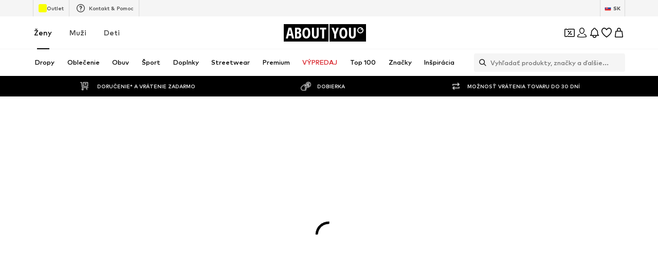

--- FILE ---
content_type: application/javascript
request_url: https://assets.aboutstatic.com/assets/categoryPaths-DUfgKTNC.js
body_size: -562
content:
import{g as t}from"./index-CEAK3Z0e.js";import{ea as r}from"./TitledGridSection--TyhFHz0.js";var e=r();const c=t(e),n=({id:s,url:a})=>!s||isNaN(Number(s))?a:`${a.startsWith("/")?"/c":"/c/"}${a}-${s}`;export{c,n as g};
//# sourceMappingURL=categoryPaths-DUfgKTNC.js.map


--- FILE ---
content_type: application/javascript
request_url: https://assets.aboutstatic.com/assets/NumberBadge-jOyuq7XQ.js
body_size: 339
content:
import{h,i as b,ar as g,as as m,dM as v,F as x,bX as C,C as y,aE as l,au as u,aY as w,a8 as j}from"./TitledGridSection--TyhFHz0.js";import{g as k,r as E,_ as N,$ as n}from"./index-CEAK3Z0e.js";function F(o,e){const{observe:s}=Object.assign({observe:!1},e);return t=>{let r=t;return s&&(r=h(r)),b(o)(r)}}var d={exports:{}};/*!
  Copyright (c) 2017 Jed Watson.
  Licensed under the MIT License (MIT), see
  http://jedwatson.github.io/classnames
*/var f;function S(){return f||(f=1,function(o){(function(){var e={}.hasOwnProperty;function s(){for(var t=[],r=0;r<arguments.length;r++){var a=arguments[r];if(a){var i=typeof a;if(i==="string"||i==="number")t.push(a);else if(Array.isArray(a)&&a.length){var p=s.apply(null,a);p&&t.push(p)}else if(i==="object")for(var c in a)e.call(a,c)&&a[c]&&t.push(c)}}return t.join(" ")}o.exports?(s.default=s,o.exports=s):window.classNames=s})()}(d)),d.exports}var O=S();const I=k(O),_=()=>{const o=g(),e=m(()=>o.data),s=m(()=>o.isExistingCustomer);return E.useMemo(()=>{var t,r;return e&&(e.customerType!=="guest"?{type:s?"existing":"new",pc180Score:(t=e.pc180_score)!=null?t:null,emh:e.emh,emhec:e.emhec,gender:e.gender,id:Number(e.id),sessionId:e.hsid,vip:e.vip,transactions:(r=e.transactions)!=null?r:null,loginType:e.loginType}:{type:"guest",sessionId:e.hsid,pc180Score:void 0,emh:void 0,emhec:void 0,gender:void 0,id:void 0,vip:void 0,transactions:null})},[e,s])},q=N.span.withConfig({componentId:"sc-1585720b-0"})(["height:20px;line-height:20px;border-radius:999px;padding:0 10px;display:inline-block;font-size:","px;text-align:center;",";",";",";"],v,x,C,({type:o})=>{switch(o){case"highlight":return n(["color:",";background-color:",";border:1px solid transparent;"],l,u);case"disabled":return n(["color:",";background-color:",";border:1px solid transparent;"],w,j);case"highlight-disabled":return n(["color:",";border:1px solid ",";background-color:",";"],u,u,l);case"default":default:return n(["background-color:",";color:",";border:1px solid transparent;"],y,l)}});export{q as N,I as c,F as i,_ as u};
//# sourceMappingURL=NumberBadge-jOyuq7XQ.js.map


--- FILE ---
content_type: application/javascript
request_url: https://assets.aboutstatic.com/assets/useGetBasketPageSection-DwqrQ4hk.js
body_size: 211
content:
import{O as l,aP as S,r as a,j as u,s as c,m as x,ek as P,d9 as T,gO as I,gP as B,gQ as y,X as C,H as v,J as h,K as b,gR as j}from"./index-CEAK3Z0e.js";const F=({unitPrice:e,className:t})=>{const{t:s}=l(),r=S(),n=a.useMemo(()=>r(e.price.amount,e.price.currencyCode),[e.price.amount,e.price.currencyCode]);return u.jsx(R,{"data-testid":"unitPriceBox",className:t,children:u.jsx(f,{"data-testid":"unitPrice",children:s("{price} each",{price:n})})})},R=c("div")({name:"Wrapper",class:"wuroe3q",propsAsIs:!1}),G=()=>x,f=c(G())({name:"StyledLargeText",class:"sn9lj9e",propsAsIs:!0}),M=({children:e,productTile:t,streamPosition:s,trackingData:r,disabled:n,...i})=>{const d=q({productTile:t,streamPosition:s,trackingData:r,disabled:n}),p=m=>{d(m)};return u.jsx(P,{track:p,...i,disabled:n,children:e})};function q({productTile:e,streamPosition:t,trackingData:s,disabled:r}){const{pageContextCallback:n}=T();return I(()=>({...y({product:e.product,price:e.price,brand:e.brand,streamPosition:t,sortChannel:s==null?void 0:s.sortingChannel,pageType:n().type,recoType:s==null?void 0:s.recoType,headline:s==null?void 0:s.headline,elements:s==null?void 0:s.elements,sectionIndex:s==null?void 0:s.sectionIndex,rowIndexInSection:s==null?void 0:s.rowIndexInSection,creativeName:s==null?void 0:s.creativeName,promotionId:s==null?void 0:s.promotionId}),disabled:r}),B)}const o=(e,t)=>{const s=C(),r=v();return h(j,{session:s,targetGroup:r,reductionsState:b()},{section:e,disabled:!s||(t==null?void 0:t.disabled),staleTime:0,onSuccess:t==null?void 0:t.onSuccess})},U=e=>o("advertisementSection",e),w=e=>o("informationSection",e),E=e=>o("uspsSection",e),L=e=>o("unavailableProducts",e),H=e=>o("totalPriceSection",e),N=e=>o("deliveriesSection",e),O=e=>o("faqSection",e),Q=e=>o("customerService",e),W=e=>o("titleSection",e),_=e=>o("complementaryRecommendationSection",e),z=e=>o("discountCardInformationSection",e),J=e=>o("movSection",e),K=()=>o("basketTracker"),X=()=>o("hintSection"),V=()=>o("coinsSection"),Y=e=>o("expressCheckoutSection",{disabled:e});export{F as M,M as T,H as a,V as b,O as c,X as d,w as e,J as f,W as g,Y as h,z as i,K as j,_ as k,Q as l,N as m,L as n,E as o,U as u};
//# sourceMappingURL=useGetBasketPageSection-DwqrQ4hk.js.map


--- FILE ---
content_type: application/javascript
request_url: https://assets.aboutstatic.com/assets/FormComponents-BIi8F4uf.js
body_size: 1068
content:
import{_ as e,ac as p,Z as m,$ as n,F as i,C as o,a2 as a,ah as c,ao as s,d6 as f,m as g}from"./index-CEAK3Z0e.js";import{T as h}from"./content_blocks-BCvEUFMV.js";import{R as x}from"./cmsWebSDK-Bj_RuBPs.js";import{R as w}from"./useFacebookLoginHandler-BRQeFMtZ.js";import{C as u}from"./Checkbox-Ilkx4BCv.js";const z=e.div.withConfig({componentId:"sc-1e2a49f5-0"})(["display:flex;justify-content:flex-end;"]),G=e(g).withConfig({componentId:"sc-1e2a49f5-1"})(["display:inline-block;text-align:right;margin-top:-8px;margin-bottom:0;cursor:pointer;"]),k=e.div.withConfig({componentId:"sc-1e2a49f5-2"})(["display:flex;flex-direction:column;",""],({$columnLayout:t})=>t&&n(["flex-direction:row;margin-top:0;"])),R=e(p).withConfig({componentId:"sc-1e2a49f5-3"})(["&&{display:block;margin:1.5rem auto 0;width:100%;","}"],m(n(["max-width:260px;"]))),F=e.div.withConfig({componentId:"sc-1e2a49f5-4"})(["padding-bottom:100px;@media ","{padding-bottom:0;}"],s),j=e(f).withConfig({componentId:"sc-1e2a49f5-5"})(["display:flex;justify-content:center;margin:auto;margin-top:2rem;height:64px;"]),b=e(h).withConfig({componentId:"sc-1e2a49f5-6"})(["margin-bottom:",";"],({errorMessage:t})=>t?"10px":"25px"),L=e(b).withConfig({componentId:"sc-1e2a49f5-7"})(["flex:1;margin-right:0;margin-bottom:12px;min-height:48px;",""],({columnLayout:t})=>t&&n(["margin-right:16px;&:last-child{margin-right:0;}"])),y=(t="center")=>n(["text-align:",";"],t),d=e.span.withConfig({componentId:"sc-1e2a49f5-8"})(["font-size:",";font-weight:500;margin:",";color:",";display:",";line-height:1.33;",""],i.px12,({mgBottomLg:t})=>t?"1.5rem 0 2rem":"1.5rem 0",({error:t})=>t?o.Red:o.Grey1,({inline:t})=>t?"inline":"block",t=>y(t.align)),N=e.div.withConfig({componentId:"sc-1e2a49f5-9"})(["position:absolute;z-index:1;background:rgba(255,255,255,0.7);left:0;top:0;height:100%;width:100%;cursor:not-allowed;"]),O=e.div.withConfig({componentId:"sc-1e2a49f5-10"})(["font-size:",";font-weight:",";margin:2rem 0 0;color:",";text-align:center;line-height:1.6;div{margin-top:0.2rem;}a{line-height:1.6;color:",";margin:0 0.2rem;border-bottom:solid 1px ",";text-decoration:none;}"],i.px10,a.mediumBold,o.Grey1,o.Grey1,o.Grey1),U=e.div.withConfig({componentId:"sc-1e2a49f5-11"})(["display:flex;flex-direction:column;",""],({$columnLayout:t})=>t&&n(["flex-direction:row;"])),l=n(["&&{font-weight:",";line-height:1.43;color:",";}"," a,span{text-decoration:underline;color:",";}"],a.mediumBold,o.Grey1,({$hideLines:t})=>t&&n(["overflow:hidden;-webkit-line-clamp:2;text-overflow:ellipsis;display:-webkit-box;-webkit-box-orient:vertical;"]),o.Grey1),r=e.div.withConfig({componentId:"sc-1e2a49f5-12"})([""," font-size:",";"],l,i.px14),A=e(c).withConfig({componentId:"sc-1e2a49f5-13"})([""," &&{font-size:",";}"],l,i.px12),E=e.div.withConfig({componentId:"sc-1e2a49f5-14"})(["display:flex;flex-direction:column;margin-top:12px;margin-bottom:20px;",""],({$columnLayout:t})=>t&&n(["flex-direction:row;justify-content:space-between;margin-bottom:0;"])),H=e.label.withConfig({componentId:"sc-1e2a49f5-15"})(["font-size:",";font-weight:",";line-height:18px;margin-bottom:20px;"],i.px14,a.mediumBold),W=e(w).withConfig({componentId:"sc-1e2a49f5-16"})(["display:flex;justify-content:",";span{flex:1;color:",";font-weight:",";padding-left:8px;}"],({$columnLayout:t})=>t?"flex-end":"flex-start",o.Black,a.bold),_=e.div.withConfig({componentId:"sc-1e2a49f5-17"})(["display:flex;align-items:center;justify-content:center;"]),M=e(d).withConfig({componentId:"sc-1e2a49f5-18"})(["font-size:",";color:",";display:inline;margin:0 0.3rem;cursor:pointer;border-bottom:1px solid ",";"],i.px10,o.Black,o.Black),D=e.div.withConfig({componentId:"sc-1e2a49f5-19"})(["font-weight:",";height:66px;font-size:",";font-stretch:normal;font-style:normal;line-height:1.29;display:flex;justify-content:center;align-items:center;margin-top:-1rem;color:",";cursor:pointer;@media ","{margin-bottom:-2rem;}"],a.mediumBold,i.px14,o.Grey1,s),P=e(x).withConfig({componentId:"sc-1e2a49f5-20"})(["justify-content:flex-start;flex-wrap:wrap;gap:12px;> label{min-width:0;}"]),Z=e(u).withConfig({componentId:"sc-1e2a49f5-21"})(["","{font-size:12px;line-height:18px;font-weight:",";}input{&:checked{& ~ ","{font-size:12px;line-height:18px;font-weight:",";}}}"],r,a.mediumBold,r,a.mediumBold),q=e.div.withConfig({componentId:"sc-1e2a49f5-22"})(["font-size:",";display:flex;justify-content:center;align-items:center;margin-top:1rem;color:",";cursor:pointer;"],i.px14,o.Black),$=e.form.withConfig({componentId:"sc-1e2a49f5-23"})(["position:relative;@media ","{height:calc(100vh - 56px);height:","px;width:auto;box-sizing:border-box;}"],s,({$tall:t})=>t?580:480),J=e.div.withConfig({componentId:"sc-1e2a49f5-24"})(["font-size:",";font-weight:bold;text-align:center;line-height:1.5;"," "," ",""],i.px16,({$noMargin:t})=>!t&&n(["margin:1.5rem 0;"]),({$smaller:t})=>t&&n(["font-size:14px;font-weight:",";"],a.mediumBold),({$heading:t})=>t&&n(["font-size:20px;line-height:1.3;"])),K=e.div.withConfig({componentId:"sc-1e2a49f5-25"})(["font-size:",";line-height:28px;letter-spacing:0.3px;margin-bottom:16px;"],i.px24),C=e(d).withConfig({componentId:"sc-1e2a49f5-26"})(["font-size:",";line-height:18px;color:",";cursor:pointer;margin-top:24px;margin-bottom:32px;"],i.px14,o.Grey1),Q=e(c).withConfig({componentId:"sc-1e2a49f5-27"})(["width:100%;"]),V=e.div.withConfig({componentId:"sc-1e2a49f5-28"})(["border-top:1px solid ",";@media ","{position:absolute;bottom:0;width:100%;text-align:center;left:0;","{height:66px;line-height:66px;width:100%;margin:0;&:hover{text-decoration:underline;}}}"],o.Grey3,s,C);export{_ as C,M as D,F,C as G,d as H,O as L,V as M,Q as N,R as S,J as T,K as W,b as a,$ as b,j as c,k as d,L as e,z as f,G as g,r as h,A as i,U as j,E as k,H as l,P as m,W as n,Z as o,q as p,N as q,D as r};
//# sourceMappingURL=FormComponents-BIi8F4uf.js.map


--- FILE ---
content_type: application/javascript
request_url: https://assets.aboutstatic.com/assets/CouponInfoContentPopper-Czwj4mv1.js
body_size: 19
content:
import{j as s,s as a,I as B,a1 as g,m as c,aO as m,O as T,aj as y,ak as h}from"./index-CEAK3Z0e.js";const o=({className:t,badgeText:e,title:x,hideBadgeIcon:d,"data-testid":p="contentPopper"})=>s.jsxs(P,{className:t,children:[s.jsxs(u,{children:[!d&&s.jsx(B,{asset:g.Coupons,size:"XS"}),s.jsx(A,{size:d?"px14":"px10","data-testid":`${p}-discountBadge`,children:e})]}),s.jsx(O,{"data-testid":`${p}-title`,children:x})]}),P=a("div")({name:"Wrapper",class:"w1fw0vzp",propsAsIs:!1}),u=a("div")({name:"Badge",class:"b1f8100j",propsAsIs:!1}),v=()=>c,A=a(v())({name:"BadgeText",class:"b1lxy9pi",propsAsIs:!0}),z=()=>c,O=a(z())({name:"Title",class:"tyfys3i",propsAsIs:!0}),k=({couponInfo:t,...e})=>t?s.jsx(j,{...e,translations:{badgeText:(t==null?void 0:t.badgeText)||"",title:(t==null?void 0:t.headline)||"",content:(t==null?void 0:t.body)||""},hideBadgeIcon:!0}):s.jsx(j,{...e}),j=({LayoutComponent:t,translations:e,hideBadgeIcon:x,"data-testid":d,className:p,stateManagerCustomKey:C,onClose:r})=>{const{isOpen:l,cancel:n}=m(C),{t:b}=T(),i=()=>{n(),r==null||r()};return s.jsx(y,{LayoutComponent:t,className:p,renderInPortal:!0,"data-testid":`${d}-contentPopper`,open:l,onClose:i,headerContent:s.jsx(o,{badgeText:(e==null?void 0:e.badgeText)||"",title:(e==null?void 0:e.title)||"",hideBadgeIcon:x,"data-testid":d}),bodyContent:s.jsx(S,{as:"p",children:(e==null?void 0:e.content)||""}),footerContent:s.jsx(h,{"aria-label":void 0,"data-testid":`${d}-CloseButton`,label:(e==null?void 0:e.closeButtonText)||b("Close"),onClick:i})})},$=()=>c,S=a($())({name:"BodyText",class:"b4v6zia",propsAsIs:!0});export{k as C};
//# sourceMappingURL=CouponInfoContentPopper-Czwj4mv1.js.map


--- FILE ---
content_type: application/javascript
request_url: https://assets.aboutstatic.com/assets/Dropdown-B0_U9tAL.js
body_size: 1342
content:
import{r as i,c_ as $,c$ as G,j as t,s as u,aH as K,d0 as U,d1 as q,ax as N,d2 as V,d3 as J,bh as Q,d4 as X}from"./index-CEAK3Z0e.js";import{D as Y}from"./stream_progress-BVIQZ0F2.js";const ve=i.forwardRef(function({"data-testid":o,className:a,open:s,isActive:f=!1,closeOnContentClick:x=!1,openerType:h="single-arrow",bodyElevation:n=99,bodyMarginTop:r=5,fullWidthBody:p=!1,openerContent:d,headerContent:l,bodyContent:y,onClose:c,onOpenerClick:_,dropdownBodyAlign:m,animationDuration:L=200,dropdownBodyWidth:k,setConstrainedHeight:I,centerDropDownContent:w,forceContentOpenerGreyBorder:F,forceContentOpenerIconColor:H,forceBlackBorderOnHover:T,renderInPortal:b,disableClickOutside:W,disableFocusOnOpenerButton:A,popoverPriority:M},g){var O;const P=i.useRef(null),j=g!=null?g:P,v=i.useRef(null),B=i.useRef(null),{isTopMostPopover:C,focusManagementRefCallback:E}=$({isOpen:s,priority:M});G({key:"Escape",onKeyDown:c,disabled:!s||!C});const{dropdownBodyAlign:z,dropdownBodyAlignWithRespectToOpener:S}=ee({dropdownOpenerRef:v,disableRecalculations:!s}),R=t.jsx(J,{isOpen:s,isActive:f,openerType:h,"data-testid":o?`${o}Opener`:"opener",onClick:s?c:_,ref:v,forceGreyBorder:F,forceIconColor:H,forceBlackBorderHover:T,disableFocusOnOpenerButton:A,children:d}),D=t.jsx(Q,{mounted:s,duration:L,children:t.jsx(ue,{"data-testid":o?`${o}Body`:"body","data-center-dropdown-content":w,onClick:x?c:void 0,$bodyAlignment:(O=b?S:m||z)!=null?O:"Left",$elevation:n,$fullWidthBody:p,$dropdownBodyWidth:k,$setConstrainedHeight:I,$bodyMarginTop:r,role:"listbox",tabIndex:-1,children:t.jsxs(he,{ref:E(),tabIndex:0,children:[l,l&&t.jsx(xe,{}),y]})})});return t.jsx(se,{ref:j,className:a,"data-testid":o||"dropdown",$removePositionRelative:w,children:b?t.jsxs(t.Fragment,{children:[R,t.jsx(K,{portalId:U,children:t.jsx("div",{ref:B,children:D})}),t.jsx(Z,{bodyRef:B,openerRef:v,open:s,onClose:c})]}):t.jsxs(t.Fragment,{children:[R,D,s&&t.jsx(q,{wrapperRef:j,onClose:s?c:()=>{},options:{disabled:W}})]})})}),Z=({bodyRef:e,openerRef:o,open:a,onClose:s})=>(X([e,o],a?s:()=>{}),null),ee=({dropdownOpenerRef:e,disableRecalculations:o})=>{const a=N(),[s,f]=i.useState(null),[x,h]=i.useState(null);return V((n,r)=>{if(o)return;const p=n.width,d=r&&r.x<p/2,l=a?d?"Right":"Left":d?"Left":"Right",y=d?{top:r.top+r.height,left:r.left}:{top:r.top+r.height,right:p-r.right};f(l),h(y)},{recalculateLayoutBeforeUpdate:()=>{const n={width:0,height:0,x:0,y:0};return o?n:e.current?e.current.getBoundingClientRect():n},priority:"low",disableScrollUpdates:o},[e.current,o]),{dropdownBodyAlign:s,dropdownBodyAlignWithRespectToOpener:x}},te=()=>e=>e.$removePositionRelative?"unset":"relative",se=u("div")({name:"Wrapper",class:"wzhwzci",propsAsIs:!1,vars:{"wzhwzci-0":[te()]}});var we=function(e){return e.LEFT="Left",e.RIGHT="Right",e}({});const oe=()=>({$bodyAlignment:e})=>typeof e=="object"?"fixed":"absolute",re=()=>({$bodyMarginTop:e})=>e,ne=()=>({$elevation:e})=>e,ie=()=>({$bodyAlignment:e})=>typeof e=="object"&&e.top!==void 0?`${e.top}px`:"unset",ae=()=>({$bodyAlignment:e})=>typeof e=="object"&&e.left!==void 0?`${e.left}px`:e==="Left"?0:"unset",de=()=>({$bodyAlignment:e})=>typeof e=="object"&&e.right!==void 0?`${e.right}px`:e==="Right"?0:"unset",ce=()=>({$fullWidthBody:e})=>e?"100%":"280px",pe=()=>({$dropdownBodyWidth:e})=>e!=null?e:"unset",le=()=>({$setConstrainedHeight:e})=>e?"200px":"unset",ue=u("div")({name:"DropdownBody",class:"d1iayb34",propsAsIs:!1,vars:{"d1iayb34-0":[oe()],"d1iayb34-1":[re(),"px"],"d1iayb34-2":[ne()],"d1iayb34-3":[ie()],"d1iayb34-4":[ae()],"d1iayb34-5":[de()],"d1iayb34-6":[ce()],"d1iayb34-7":[pe()],"d1iayb34-8":[le()]}}),fe=()=>Y,xe=u(fe())({name:"HeaderDivider",class:"h398acg",propsAsIs:!0}),he=u("div")({name:"FocusManagement",class:"fkw8hqu",propsAsIs:!1});export{ve as D,we as a};
//# sourceMappingURL=Dropdown-B0_U9tAL.js.map


--- FILE ---
content_type: application/javascript
request_url: https://assets.aboutstatic.com/assets/NewsLetterSubscription-DHMrUpXP.js
body_size: 450
content:
import{O as g,b1 as b,r as n,b2 as w,j as e,s as r,C as l,b3 as v,m as S,B as j}from"./index-CEAK3Z0e.js";import{u as T}from"./index.esm-kpv6LY27.js";import{D as I}from"./CouponWalletLoading-BNHqZQLU.js";import{R as c}from"./useFacebookLoginHandler-BRQeFMtZ.js";import{R as P}from"./cmsWebSDK-Bj_RuBPs.js";import{T as k}from"./content_blocks-BCvEUFMV.js";const E=({onNewsletterSubscribe:u})=>{var i;const{t:s}=g(),t=T({defaultValues:{email:"",gender:"female"},mode:"onSubmit"}),{customerEmail:o}=b(),[a,d]=n.useState(0),p=n.useCallback(()=>{d(a+1),t.reset()},[a,t]),f=w(),x=h=>{u(h,p)},y=`${f}#section3.3.2.`;return e.jsxs(C,{"data-testid":"footer-newsletter",children:[e.jsx(m,{size:"px24",weight:"bold",children:s("Don't miss a thing!")}),e.jsx(m,{size:"px14",weight:"bold",children:s("Sign up for the newsletter & receive exclusive offers")}),e.jsxs("form",{autoComplete:"on",onSubmit:t.handleSubmit(x),method:"POST",children:[e.jsxs(P,{children:[e.jsx(c,{label:s("For women"),...t.register("gender"),value:"female",id:"newsletter-gender-female"}),e.jsx(c,{label:s("For men"),...t.register("gender"),value:"male",id:"newsletter-gender-male"})]}),e.jsx(R,{children:e.jsx(k,{type:"email",autoComplete:"email",value:t.getValues("email"),errorMessage:(i=t.formState.errors.email)==null?void 0:i.message,label:s("Your email address"),...t.register("email",{required:s("Please enter your email address"),pattern:{value:v,message:s("This is not a valid email address")}}),activeStyle:{backgroundColor:l.White,borderColor:l.Black}})}),e.jsx(O,{children:s("Sign up")})]},a),e.jsx(I,{text:s("I would like to receive newsletters from ABOUT YOU about current trends, offers and vouchers in accordance with the {privacyPolicy}. You can withdraw your consent at any time with effect for the future by sending a message to {email} or using the unsubscribe option at the end of each newsletter.",{privacyPolicy:`<a id="policyLink" rel="noopener noreferrer" target="_blank" href="${y}">${s("Privacy Policy")}</a>`,email:`<a href="mailto:${o}">${o}</a>`})})]})},C=r("div")({name:"Wrapper",class:"w1jg8o24",propsAsIs:!1}),R=r("div")({name:"TextInputWrapper",class:"t1plway6",propsAsIs:!1}),B=()=>S,m=r(B())({name:"StyledText",class:"s1r619fs",propsAsIs:!0}),F=()=>j,O=r(F())({name:"StyledButton",class:"sryo1fa",propsAsIs:!0});export{E as NewsLetterSubscription};
//# sourceMappingURL=NewsLetterSubscription-DHMrUpXP.js.map


--- FILE ---
content_type: application/javascript
request_url: https://assets.aboutstatic.com/assets/index-UXBapopj.js
body_size: 956
content:
import{j as o,by as T,_ as f,$ as g}from"./index-CEAK3Z0e.js";import{em as k,en as O,eo as _,ep as A,eq as M,er as U,L as B}from"./TitledGridSection--TyhFHz0.js";import{i as P}from"./NumberBadge-jOyuq7XQ.js";import{Q as z}from"./SeoFaqStructuredJson-Cqy5d1OD.js";const E=t=>P((e,a)=>{const i=e.t,n=e.urlManagerStore.pathname,d=k({t:i,pathname:n,brandCount:e.configStore.brandCount,locale:e.localeStore.locale}),{excludeLocales:r,...c}=a,l=O({t:i,locale:e.localeStore.locale,pathname:n,returnDays:e.configStore.returnDays,deliveryDays:e.configStore.deliveryDays,brandCount:e.configStore.brandCount}),p=e.featureStore.getDisabledExpansionLocales(),s=a.excludeLocales?a.excludeLocales:[],u=[...p,...s];return{isCzech:e.localeStore.locale==="cs_CZ",shouldAppendOrganizationJSONLD:e.featureStore.isActive("enableOrganizationJSONLD"),defaultTitle:d,defaultDescription:l,locale:e.localeStore.locale,currentPath:n,currentUrl:e.urlManagerStore.href,isNotFoundPage:_("not-found",n),environment:e.urlManagerStore.environment,originByLocaleMap:e.urlManagerStore.originByLocaleMap,excludeLocales:u,hrefLangsRelatedToLocale:e.urlManagerStore.hrefLangsRelatedToLocale,...c}},{observe:!0})(t);function $({defaultTitle:t="",defaultDescription:e="",title:a="",description:i="",currentPath:n="",currentUrl:d="",robots:r="index, follow",canonicalUrl:c="",isCzech:l=!1,links:p=[],customMeta:s=[],isNotFoundPage:u=!1,shouldAppendSearchBoxJSONLD:h=!1,shouldAppendOrganizationJSONLD:m=!1,renderHreflangs:y=!0,renderCanonical:x=!0,allowEmptyHreflangs:L=!0,customTitleTemplate:S=!1,originByLocaleMap:w,excludeLocales:b,hrefLangsRelatedToLocale:C}){const v=A({robots:r,description:i,defaultDescription:e,title:a,defaultTitle:t,customMeta:s,isCzech:l}),D=S?"%s":"%s | ABOUT YOU",j=M({links:p,renderHreflangs:r.includes("noindex")?!1:y,renderCanonical:r.includes("noindex")?!1:x,isNotFoundPage:u,allowEmptyHreflangs:L,currentPath:n,currentUrl:d,canonicalUrl:c,originByLocaleMap:w,excludeLocales:b,hrefLangsRelatedToLocale:C});return o.jsxs(T,{encodeSpecialCharacters:!1,defaultTitle:t,titleTemplate:D,title:U(a),meta:v,link:j,children:[h&&o.jsx("script",{type:"application/ld+json",children:`
        {
          "@context": "http://schema.org",
          "@type": "WebSite",
          "url": "https://www.aboutyou.at",
          "potentialAction": {
            "@type": "SearchAction",
            "target": "https://www.aboutyou.at/search?term={search_term_string}&search_source=organic-srp",
            "query-input": "required name=search_term_string"
          }
        }
        `}),m&&o.jsx("script",{type:"application/ld+json",children:`
        {
          "@context" : "http://schema.org",
          "@type" : "Organization",
          "name" : "ABOUT YOU",
          "url" : "https://www.aboutyou.at",
          "logo": "https://www.modeexpertise.de/aylogo/logo.png",
            "contactPoint": [{
              "@type": "ContactPoint",
              "telephone": "+43-800-29-85-55",
              "contactType": "customer service",
              "contactOption": "TollFree",
              "areaServed": "AT"}]
        }
        `})]})}const W=E($),Y=({text:t,additionalContent:e,to:a,title:i,className:n,isInverseStyle:d,inlineStyles:r={},dataTestId:c,showNewBadge:l,...p})=>{const s=o.jsxs(o.Fragment,{children:[o.jsx(H,{inverse:d,"data-testid":`Label_${t}`,children:t}),l&&o.jsx(z,{small:!0}),e]});return a?o.jsx(q,{to:a,title:i,style:r,dataTestId:c,...p,$showNewBadge:l,className:n,children:s}):o.jsx(F,{className:n,"data-testid":c,$showNewBadge:l,style:r,children:s})},q=f(B).withConfig({componentId:"sc-fdda9891-0"})(["display:inline-block;"," :hover > span::after{opacity:1;width:100%;}"],({$showNewBadge:t})=>t&&g(["display:flex;align-items:center;> div{margin-left:8px;}"])),F=f.span.withConfig({componentId:"sc-fdda9891-1"})(["display:inline-block;cursor:pointer;"," :hover > span::after{opacity:1;width:100%;}"],({$showNewBadge:t})=>t&&g(["display:flex;align-items:center;> div{margin-left:8px;}"])),H=f.span.withConfig({componentId:"sc-fdda9891-2"})(["position:relative;&::after{background:#16182f;content:'';height:1px;left:50%;margin-top:2px;opacity:0;position:absolute;top:100%;transform:translateX(-50%);width:0;}",""],({inverse:t})=>t&&g(["::after{background:#fff;}"]));export{W as B,Y as T};
//# sourceMappingURL=index-UXBapopj.js.map


--- FILE ---
content_type: application/javascript
request_url: https://assets.aboutstatic.com/assets/getAvailableFiltersWithAvailableAndSelectedValues-CQyVbKey.js
body_size: 6200
content:
import{r as C,j as c,_ as b,$ as v,y as U,a8 as he,fW as me,gC as xe,bR as Ce}from"./index-CEAK3Z0e.js";import{j as Se,an as D,Y as q,c2 as K,c3 as be,d1 as ye,b2 as Ie,b1 as ve,F as H,aC as F,c1 as Z,aY as ee,cg as te,cf as P,ec as N,ed as A,ee as G,as as h,ef as ke,eg as Pe,dJ as $,ap as M,cz as Le,eh as z,ar as ne,au as Te,am as oe,a_ as je,cl as we,aD as Re,bX as se,C as B,aE as Be,y as Fe,az as V,cS as W,a8 as Ne,b as re,o as Ae,a as Me,cT as Ee,ei as ae,ba as Oe,ej as _e,b8 as X,ek as De,el as ie,df as He}from"./TitledGridSection--TyhFHz0.js";import{Q as Ge,z as $e,G as ze,E as _,L as Ue,M as Ve,n as We,o as Xe,p as Ye}from"./SeoFaqStructuredJson-Cqy5d1OD.js";import{g as Je}from"./categoryPaths-DUfgKTNC.js";import{F as Qe,O as qe,P as Ke,c as Ze,e as et}from"./loadingHelpers-CP4rnfY-.js";import{_ as E}from"./pagination-D2vgh3ij.js";import{T as tt}from"./TileGrid-Bzdzbm64.js";const Y={0:"0px",1:"10px",2:"20px",default:"20px"},nt=b(Z).withConfig({componentId:"sc-496630f8-0"})(["position:absolute;width:6px;height:6px;bottom:50%;left:-15px;",""],({$isRTL:e})=>e?"transform: translateY(50%) scaleX(-1);":"translateY(50%)"),ce=b.a.withConfig({componentId:"sc-496630f8-1"})(["display:block;"]),ot=ce.withComponent("button"),O=v(["display:flex;align-items:center;list-style:none;cursor:pointer;position:relative;text-align:left;",";",";transition:color 100ms ease-in-out;",";",";"],e=>e.active?H:F,e=>e.isExpandButton&&v(["color:",";"],ee),({empty:e})=>e&&v(["color:",";"],te),e=>e.colorOverride&&v(["color:",";"],e.colorOverride)),R={0:b(ve.withComponent("li")).withConfig({componentId:"sc-496630f8-2"})(["",";",";line-height:1.3;padding-top:8px;padding-bottom:7px;min-height:41px;"],O,e=>e.active?H:F),1:b(Ie.withComponent("li")).withConfig({componentId:"sc-496630f8-3"})(["",";line-height:1.3;padding:6px 0;"],O),default:b(ye.withComponent("li")).withConfig({componentId:"sc-496630f8-4"})(["",";line-height:1.3;padding:5px 0;"],O)},st=b.ul.withConfig({componentId:"sc-496630f8-5"})(["display:flex;flex-direction:column;align-items:flex-start;padding-bottom:10px;",";"],e=>v(["padding-left:",";"],Y[e.level]||Y.default)),rt=1/0,at=e=>e;function le({childLinks:e=[],level:t,active:n,current:o,empty:s,renderLabel:r=at,data:a,href:d,maxChildren:l=rt,unfold:i=!1,campaignColor:u}){const{t:g}=Se(),{navigateClient:p}=D(),m=R[t]||R.default,x=R[t+1]||R.default,f=e.length>0&&e.some((w,T)=>w.active&&T>l),[S,L]=C.useState(f);let y=e;const k=y.length>l+1&&!S&&!f;k&&(y=y.slice(0,l));const I=q()==="rtl",j=c.jsxs(m,{colorOverride:u,"data-testid":n?"ActiveLabel_"+r(a,t):"Label_"+r(a,t),active:n,empty:s,children:[o&&c.jsx(nt,{asset:be.IcArrowForward,size:K.XXS,$isRTL:I}),r(a,t)]});return c.jsxs(c.Fragment,{children:[s?c.jsx(ot,{onClick:p(d),children:j}):c.jsx(ce,{"data-testid":"Link",href:d,onClick:p(d),children:j}),(n||i)&&y.length>0&&c.jsxs(st,{level:t+1,"data-testid":t,children:[y.map((w,T)=>c.jsx(le,{renderLabel:r,level:t+1,...w},T)),k&&!S&&c.jsx("button",{onClick:()=>L(!0),children:c.jsx(x,{"data-testid":"MoreButton",isExpandButton:!0,children:g("Mehr...")})})]})]})}const it=(e,t)=>P(t)&&!t.has(e),ct=(e,t)=>t.includes(e),de=(e,t,n)=>{if(t.id===e||t.parentId===e)return!0;const o=n[t.parentId];return o?de(e,o,n):!1},ue=(e,t)=>t.includes(e),ge=(e,t,n,o,{unfoldFirstCategoryDefault:s})=>{const{selectedIds:r,categories:a,activeCategoryIds:d,excludedCategories:l,excludeEmptyCategories:i=!1,createLink:u,reductionCategoryId:g,campaignColor:p,disableExpansion:m=!1,rootIds:x}=n;if(l&&l.includes(e))return null;const f=a[e];if(!f)return null;const S=it(f.id,d);if(S&&i)return null;const L=ue(f.id,x);if(o>0&&L)return null;const y=f.id===t,k=gt(y,m,f,r,x),I=!m&&(k||s),j=P(g)&&de(g,f,a),w=dt(I,f,a,t,n,o);return{href:u(f),data:f,current:y,active:k,childLinks:w,empty:S,campaignColor:j?p:void 0}},lt=e=>{const t=e.selectedIds[e.selectedIds.length-1];return e.rootIds.map(n=>ge(n,t,e,0,{unfoldFirstCategoryDefault:e.unfoldFirstCategoryDefault})).filter(P)};function dt(e,t,n,o,s,r){const a=e?t.childrenIds.map(l=>n[l]).filter(l=>P(l)&&!l.hidden):[];return e?a.map(l=>ge(l.id,o,s,r+1,{})).filter(P):void 0}function ut(e,t,n){const o=t.indexOf(e);return o===-1?!1:t.slice(o+1).some(r=>r!==null&&ue(r,n))}function gt(e,t,n,o,s){const r=ut(n.id,o,s);return e||!r&&!t&&ct(n.id,o)}const pt=$.female.bekleidung,ft=$.male.bekleidung,ht=[pt,ft],mt=e=>{const t=e&&e.rootlineIds;return!e||!t?!1:ht.some(n=>n===e.id||t.includes(n))},xt=(e,t,n,o)=>s=>{const{excludedFromBrandPage:r,...a}=e,{isNew:d,...l}=a,{quickSale:i,styleGroup:u,...g}=l,p=s.id===t,m=mt(s),x=o?e:m?p?a:l:g;return Pe({path:n||Je({url:s.url,id:s.id}),params:n?{category:s.id,...x}:x})},Ct=(e,t,n)=>{const o=N(),s=A(),r=G(),a=h(()=>o.appliedProductsSortingId),d=h(()=>r.selectedIds),l=h(()=>s.selectedRefinedLooseFilters),i=h(()=>o.isDefaultSorting),u=ke({...n,...l,sort:i?void 0:a}),g=d[d.length-1];return C.useMemo(()=>xt(u,g,e,t),[JSON.stringify(u),g,e])},St=b.nav.withConfig({componentId:"sc-227e484e-0"})(["padding-top:15px;padding-bottom:50px;"]),bt=b.div.withConfig({componentId:"sc-227e484e-1"})(["display:flex;align-items:center;color:",";"],Te),pe=b(Ge).withConfig({componentId:"sc-227e484e-2"})([""]),yt=b.div.withConfig({componentId:"sc-227e484e-3"})(["display:flex;align-items:center;> ","{margin-top:2px;margin-left:9px;}"],pe),It=e=>function(n,o){return(n.isSale||n.id===e)&&o===0?c.jsx(bt,{"data-testid":`category_name_${n.name}_sale`,children:n.name}):n.newBadge?c.jsxs(yt,{level:o,children:[c.jsx("span",{"data-testid":`category_name_${n.name}`,children:n.name}),c.jsx(pe,{})]}):c.jsx("span",{"data-testid":`category_name_${n.name}`,children:n.name})},vt=C.memo(function({excludeEmptyCategories:t,unfoldFirstCategoryDefault:n,rootIds:o,maxChildren:s,basePath:r,disableExpansion:a,keepFilterParams:d,overrideRootCategory:l,additionalBaseParams:i,excludeTop100:u=!1}){const g=Ct(r,d,i),p=M(),{activeCategoryIds:m,saleCategoryId:x,categories:f,selectedIds:S}=kt(),L=C.useMemo(()=>o.map(k=>{const I=p.categories.getById(k);return I?I.hidden||u&&I.isTop100?!1:I.id:!1}).filter(Boolean),[o]);let y=C.useMemo(()=>lt({selectedIds:S,categories:f,activeCategoryIds:m,excludeEmptyCategories:t,rootIds:L,createLink:g,unfoldFirstCategoryDefault:n,disableExpansion:a}),[S.join(","),Object.keys(f).length,m,o.join(","),g,t,n,a]);return l&&(y=[{...l,childLinks:y}]),c.jsx(St,{"data-testid":"SideBarNavi",children:y.map((k,I)=>c.jsx(le,{unfold:n&&I===0,renderLabel:It(x),level:0,maxChildren:s,...k},k.href))})}),kt=()=>{const e=G(),t=A(),n=Le(),o=z(),s=ne(),r=h(()=>n.categories),a=h(()=>o.saleCategoryId),d=h(()=>s.gender),l=h(()=>C.useMemo(()=>t.activeCategoryIds&&new Set(t.activeCategoryIds),[t.activeCategoryIds])),i=$[d||"female"].root;return{selectedIds:h(()=>e.selectedIds[0]!==null&&e.selectedIds[0]!==i?[i]:e.selectedIds),categories:r,saleCategoryId:a,activeCategoryIds:l}},tn=()=>{const e=oe(),t=je(),n=z(),{gender:o}=ne(),s=h(()=>n.categoriesLoadedForGender[o]),r=Pt(s,t.category.rootId),a=h(()=>e.pathname);return c.jsx(vt,{basePath:a,rootIds:r,excludeEmptyCategories:!0,excludeTop100:!0})},Pt=(e,t)=>{const o=M().categories.getById(t);return e&&o?o.childrenIds:[]},Lt=v(["background:",";color:",";border-color:transparent;"],B,Be),fe=v(["position:relative;padding:0 15px 0;height:33px;border-radius:999px;border:1px solid ",";font-size:","px;",";",";transition:box-shadow 280ms cubic-bezier(0.4,0,0.2,1),transform 0.25s cubic-bezier(0.25,0.46,0.45,0.94);",";",";&:hover{transform:translateY(-2px);",";}"],we,Re,se,F,e=>e.active&&Lt,({iconName:e})=>e&&v(["padding-left:calc(15px + 12px + 10px);"]),e=>e.active?v(["box-shadow:0 10px 15px 0 rgba(0,0,0,0.08),0 2px 2px 0 rgba(0,0,0,0.05);"]):v(["box-shadow:0 10px 15px 0 rgba(0,0,0,0.04),0 2px 2px 0 rgba(0,0,0,0.08);"])),Tt=b.button.withConfig({componentId:"sc-f637c5c7-0"})(["",";"],fe),jt=b.a.withConfig({componentId:"sc-f637c5c7-1"})(["",";display:inline-flex;align-items:center;"],fe),wt=b.span.withConfig({componentId:"sc-f637c5c7-2"})(["padding-bottom:2px;"]),Rt=b(Z).withConfig({componentId:"sc-f637c5c7-3"})(["position:absolute;left:15px;top:50%;transform:translateY(-50%);"]),nn=({iconName:e,activeIconName:t,title:n,onClick:o,active:s,dataTestId:r,href:a,className:d})=>c.jsxs($e,{"data-testid":r||"ActionButton",onClick:o,as:a?jt:Tt,href:a||void 0,active:s,iconName:e,className:d,children:[e&&c.jsx(Rt,{size:K.XS,asset:s&&t?t:e}),c.jsx(wt,{children:n})]});function Bt(){const e=N(),t=h(()=>e.sortChannel),n=h(()=>e.appliedProductsSorting);return h(()=>e.isDefaultSorting)?t:n.id}const Ft=({placement:e,campaignName:t,cdnHeight:n=[],cdnWidth:o=[],trackingCreative:s,children:r})=>{var i,u;const a=n.length>o.length?n:o,d=[];for(let g=0;g<a.length;g++){const p=o[g],m=n[g];d.push(Fe(e.desktopHash,{...P(p)&&{width:p},...P(m)&&{height:m}}))}const l=c.jsx(ze,{id:e.tracking.id,name:t,source:s,url:(i=e.target)==null?void 0:i.url,locationId:s,children:r({srcSet:d,href:(u=e.target)==null?void 0:u.url})});return!e.target||e.target.type==="url"?c.jsx(_,{children:l}):c.jsx(_,{type:e.target.type,id:Number(e.target.id),children:l})},J=b.a.withConfig({componentId:"sc-cabe86e7-0"})(["background-size:cover;background-position:right;background-repeat:no-repeat;border-radius:2px;display:block;position:relative;height:100%;",""],e=>e.noDestination?v(["cursor:default;"]):v(["cursor:pointer;"])),Nt=e=>{const{navigateClient:t}=D();return P(e.href)?c.jsx(J,{title:e.title,onClick:t(e.href),href:e.href,style:{backgroundImage:`url(${e.src})`}}):c.jsx(J,{as:"div",title:e.title,style:{backgroundImage:`url(${e.src})`},noDestination:!0})},At=({placementId:e})=>{const t=M(),n=h(()=>t.campaignPlacements.getCampaignPlacementById(e));return n?c.jsx(Ft,{cdnWidth:[400],campaignName:n.campaignName,placement:n.placement,trackingCreative:U.BasCategoryTeaser,children:({srcSet:o,href:s})=>c.jsx(Nt,{href:s,src:o[0]})}):c.jsx(_,{children:c.jsx(Ue,{creative:U.BasCategoryTeaser})})},Mt=C.memo(At),Et=({tiles:e,rowIndex:t,rowIndexOffset:n,loading:o,overwriteSortChannelForTracking:s,productModifiers:r,pageType:a,...d})=>{const l=Bt();return c.jsx(Ve,{"data-testid":"MixedTileRowContainer",...d,children:c.jsx(We,{sectionIndexOnPage:t+n,sortChannel:s||l,children:e.map((i,u)=>{if(!i||!i.id)return c.jsx(Qe,{},u);const{type:g,id:p}=i;switch(g){case"product":return c.jsx(Ke,{"data-testid":"ProductTile",disableTracking:o,renderedInStream:!0,productId:p,indexInSection:u,preferredImageType:!0,importance:t===0?"high":void 0,productModifiers:r,excludeSponsoredBadge:d.excludeSponsoredBadge},`product-${p}`);case"outfit":return c.jsx(qe,{loading:o,outfitId:p,pageType:a},`outfit-${p}`);case"basPlacement":return c.jsx(Mt,{placementId:p},`basPlacement-${p}`);case"placeholder":default:return null}})})})};Et.calcHeight=({listWidth:e,tilesPerRow:t,enableProductName:n})=>{const o=n?187:167;return Math.round(e/t*1.33-(t-1)*5+o)};const Ot="default"in E?E.default:E,Q=v(["display:inline-block;width:36px;height:36px;border:1px solid ",";border-radius:2px;cursor:pointer;position:relative;user-select:none;&:focus,a:focus{outline:none;}&:hover{border-color:",";}&:active{border-color:",";}&::before{content:'';position:absolute;top:50%;left:50%;margin:-4px 0 0 -3px;width:6px;height:10px;background-image:url('","');background-repeat:no-repeat;background-size:6px 10px;}"],Ae,Me,re,Ee),_t=b.div.withConfig({componentId:"sc-e2fd7aea-0"})(["margin-top:45px;font-size:","px;",";height:36px;position:relative;user-select:none;text-align:center;.ellipsis{vertical-align:top;display:inline-block;height:36px;line-height:36px;padding:0 10px;color:",";}.pageNumbers{vertical-align:top;display:inline-block;margin:0 5px;",";a{color:",";vertical-align:top;display:inline-block;border-radius:2px;width:36px;height:36px;text-align:center;line-height:35px;cursor:pointer;outline:none;font-size:","px;color:",";&:hover{color:",";background-color:",";}}}.active{",";color:",";border:1px solid ",";border-radius:2px;a{color:",";height:34px;&:hover{color:",";}}}.buttonLink{position:absolute;top:0;left:0;width:100%;height:100%;cursor:pointer;}.buttonPrev{",";margin-right:12px;","}.buttonNext{",";margin-left:12px;&::before{margin-left:-2px;","}}"],V,se,W,F,te,V,W,ee,Ne,H,re,B,B,B,Q,({$isRTL:e})=>e&&"transform: rotate(180deg)",Q,({$isRTL:e})=>e?"transform: rotate(0deg)":"transform: rotate(180deg)"),Dt=({marginPagesDisplayed:e,pageCount:t,pageRangeDisplayed:n,className:o,...s})=>{const r={activeClassName:"active",breakClassName:"ellipsis",nextClassName:"buttonNext",previousClassName:"buttonPrev",previousLabel:"",nextLabel:"",pageClassName:"pageNumbers",nextLinkClassName:"buttonLink",previousLinkClassName:"buttonLink"},a=q()==="rtl";return c.jsx(_t,{"data-testid":"PaginationWrapper",$isRTL:a,children:c.jsx(Ot,{marginPagesDisplayed:e,nextLabel:"〱",pageCount:t,pageRangeDisplayed:n,previousLabel:"〱",...r,...s})})},Ht=({currentPage:e,hrefBuilder:t,onPageChange:n,totalPages:o})=>o<=1?null:c.jsx(Dt,{disableInitialCallback:!0,initialPage:e-1,onPageChange:n,marginPagesDisplayed:1,pageCount:o,pageRangeDisplayed:e===o?4:2,hrefBuilder:t},e),on=()=>{const{navigateClient:e}=D(),t=ae(),n=A(),o=N(),s=oe(),r=z(),a=h(()=>n.selectedLooseFilters),d=h(()=>o.appliedProductsSorting.value),l=h(()=>t.currentPage),i=h(()=>s.params),u=h(()=>t.totalPages),g=he.useCallback(p=>{const m=p===1,x=p===1&&d===Oe,f={...a},S=r.activeRouteName;return S==="brandLegacy"&&(f.brand=void 0,f.secondHand=void 0),S==="search"&&(f.secondHand=void 0),t.buildPageUrl({baseParams:i,page:m?null:p,selectedFilters:f,sort:x?null:d})},[t,i,a,d]);return c.jsx(Ht,{currentPage:l,hrefBuilder:g,onPageChange:({selected:p})=>{const m=p+1;e(g(m))()},totalPages:u})},Gt=[],sn=C.memo(({loading:e,firstBatchProductIds:t,additionalTiles:n=Gt,rowBuilder:o,productIndexOffset:s,rowIndexOffset:r,onTilesPerRowChanged:a,rowComponentMap:d,overwriteSortChannelForTracking:l,productModifiers:i,forceAddProducts:u,excludeSponsoredBadge:g,setProductCurrencyCode:p})=>{const m=C.useRef(null),x=$t({firstBatchProductIds:t,additionalTiles:n,rowBuilder:o,scrollPositionIndexes:m,forceAddProducts:u,setProductCurrencyCode:p});Xe(o,a);const f=C.useMemo(()=>({productIndexOffset:s,getProductIndexInStream:x.rowBuilder.getProductIndexInGridByTileIndex,getTilesPerRow:()=>x.rowBuilder.tilesPerRow}),[x.rowBuilder,s]);return c.jsx(Ye.Provider,{value:f,children:c.jsx(tt,{loading:e,rowBuilder:o,rowComponentMap:d,rowIndexOffset:r,onRowsRendered:S=>{m.current=S,x.loadProductsByOverscanPosition(S)},overwriteSortChannelForTracking:l,productModifiers:i,excludeSponsoredBadge:g})})}),$t=({firstBatchProductIds:e,rowBuilder:t,additionalTiles:n,scrollPositionIndexes:o,forceAddProducts:s,setProductCurrencyCode:r})=>{const a=M(),d=G(),l=N(),i=ae(),u=A(),g=h(()=>l.appliedProductsSortingId),p=l.score,m=h(()=>l.sortChannel),x=h(()=>d.id),f=h(()=>u.appliedSelectedLooseFilters),S=h(()=>u.selectedGroupFilters),L=C.useMemo(()=>({...f,...S}),[f,S]),y=C.useCallback(async({perPage:I,page:j=0})=>{const T=await Ze({categoryId:x,sortId:g,sortChannel:m,score:p,service:a,filter:L,forceAddProducts:s})({perPage:I,page:j});return T.products.length>0&&r(T.products[0].defaultVariant.priceRaw.currencyCode),T},[x,g,m,p,a,L,s,r]),k=C.useCallback(I=>i.reset({duplicatesCount:I}),[i]);return zt({rowBuilder:t,fetchProductIds:y,firstBatchProductIds:e,currentPage:i.currentPage,totalProducts:i.total,additionalTiles:n,updateDuplicatesCount:k,scrollPositionIndexes:o})},zt=({rowBuilder:e,fetchProductIds:t,currentPage:n,firstBatchProductIds:o,totalProducts:s,additionalTiles:r,updateDuplicatesCount:a,scrollPositionIndexes:d})=>{const l=C.useRef(r),i=C.useMemo(()=>new _e({rowBuilder:e,productsPerPage:X.productsPerPage,productsPerBatch:X.productsPerBatch,currentPage:n,fetchProductIds:t,firstBatchProductIds:o,totalProducts:s,additionalTiles:l.current,updateDuplicatesCount:a}),[n,t,o,e,s,a]);return C.useEffect(()=>{l.current!==r&&(i.resetAdditionalTiles(r),l.current=r)},[r,i]),C.useEffect(()=>(d.current&&i.loadProductsByOverscanPosition(d.current),()=>i.destroy()),[i,d]),i},Ut=b(et).withConfig({componentId:"sc-a31311a8-0"})(["padding-top:",";"],({padded:e,paddingTop:t})=>e?t:"0"),rn=C.forwardRef(function({navigation:t,main:n,className:o,navigationStickyOffset:s,scrollTopExtraOffset:r=0,padded:a,paddingTopOverwrite:d},l){const i=me(),u=C.useRef(null),g=xe(()=>u.current?u.current.offsetTop+r:0,Vt,[u.current])||NaN;return De(g),c.jsx(Ut,{className:o,ref:l,split:"15:85",refStart:u,padded:a,paddingTop:d!=null?d:"40px",contentStart:i?c.jsx(c.Fragment,{children:c.jsx(Ce,{defaultOffsetTop:s,container:u,overflowScroll:"flow",experimentalNative:!0,children:t})}):t,contentEnd:n})}),Vt={disableScrollUpdates:!0,priority:"low"};function Wt(e,t){return Object.entries(t).some(([n,o])=>{const s=e.find(r=>r.slug===n);return!s||s.type!==ie.FilterTypes.ATTRIBUTES?!1:!!o&&o.some(r=>!P(s.values.find(a=>r===a.id)))})}function Xt(e,t,n){const o=JSON.parse(JSON.stringify(e));for(const[s,r]of Object.entries(t)){if(!r||s==="brand")continue;const a=n.find(i=>i.key===s),d=o.find(i=>i.slug===s);if(!d||d.type!==ie.FilterTypes.ATTRIBUTES||!a)continue;const l=new Set(d.values.map(i=>i.id));for(const i of r){const u=i.indexOf("-")>-1?String(He(i)):i;if(l.has(i)||l.has(u))continue;const g=a.values.find(p=>u===p.id);g&&d.values.push({id:i,name:g.label,productCount:0})}}return o}async function an(e,t,{loadAttributesByFilterNames:n}){if(!Wt(e,t))return e;const s=await n(Object.keys(t));return Xt(e,t,s)}export{nn as A,Et as M,on as P,sn as S,rn as a,tn as b,vt as c,an as g,Bt as u};
//# sourceMappingURL=getAvailableFiltersWithAvailableAndSelectedValues-CQyVbKey.js.map


--- FILE ---
content_type: application/javascript
request_url: https://assets.aboutstatic.com/assets/EmptyPageState-D4cpPoqK.js
body_size: 3096
content:
import{r as n,j as o,dv as t,ie as A,e5 as i,_ as g,$ as P,bU as R}from"./index-CEAK3Z0e.js";import{eB as I,eh as b,cf as x,A as v,eC as E,eD as H,cw as k,c as B,m as O,bQ as N,I as M,bC as U,a0 as F,p as V,bc as j,O as G,V as W,U as z}from"./TitledGridSection--TyhFHz0.js";const K=e=>{const a=n.useMemo(()=>new Map,e);return n.useCallback(r=>{if(a.has(r))return a.get(r);{const s=a.size;return a.set(r,s),s}},[a])},Z=n.createContext(null),$=e=>{const{id:a,path:r,...s}=e,_=b().getPageTypeFromPathname(r),{pageId:c,path:p}=Q(a,r,e.type,_,e.search,e.disabled);return{...s,path:p,id:c,loading:a!==c||r!==p}},q=({children:e,...a})=>{const r=n.useRef(new Map),s=n.useRef(new Set),d=n.useCallback((l,D)=>{r.current.set(l,D)},[r.current]),_=n.useCallback(l=>r.current.get(l)||0,[r.current]),c=`${a.path}${a.search}`,p=n.useRef(c);c!==p.current&&(p.current=c,s.current=new Set);const{id:f,path:m,...T}=$(a),h=[JSON.stringify(T),m,f],L=K(h),C=n.useMemo(()=>a.disabled?te:a.loading?I:{...T,path:m,id:f,impressionCache:s,getSectionIndex:L,setSectionProductCount:d,getSectionProductCount:_},h),[S,u]=n.useState(I);return n.useEffect(()=>{u(I);const l=setTimeout(()=>{u(C)},10);return()=>{clearTimeout(l)}},[C]),A(S),o.jsx(Z.Provider,{value:S,children:e})},Oe=e=>o.jsx(q,{...e}),Y=n.createContext({idPathMap:new Map,pathIdMap:new Map,lastPath:{current:""},lastId:{current:void 0}}),Q=(e,a,r,s,d,_)=>{const{idPathMap:c,pathIdMap:p,lastPath:f,lastId:m}=n.useContext(Y);if(_||r===t.NotFound)return{path:a,pageId:e};const T=J(s);let h=ee[s||"default"];if(h===i.ADP&&d.includes("quick=view")&&(h=i.AdpQuickView),x(f.current)&&(T!==x(e)||x(h)&&r!==h))return{path:f.current,pageId:m.current};const L=r===i.Brand&&re(a),C=`${r.concat(L?"-similar-brands":"")}-${a}`,S=`${r.concat(L?"-similar-brands":"")}-${e}`,u=w(C,e,p),l=w(S,a,c);return u===e&&l===a&&(u&&(c.set(S,l),p.set(C,u)),f.current=l,m.current=u),{pageId:u,path:l}};function w(e,a,r){return e&&r.has(e)&&a!==r.get(e)&&(a=r.get(e)),a}const J=e=>x(e)&&X[e],X={articleDetail:!0,brandLegacy:!0,brandShop:!0,category:!0,categoryLegacy:!0,premium:!0,checkout:!1,outfitDetail:!0,story:!0,storyOverview:!1,basket:!1,brandsOverview:!1,home:!1,notFound:!1,orderSuccess:!1,outfitOverview:!1,search:!1,welcome:!1,wishlist:!1,static:!1,imprint:!1,cookies:!1,faq:!1,privacy:!1,terms_of_use:!1,agb:!1,terms_of_participation_fb_1:!1,terms_of_participation_fb_2:!1,terms_of_participation_ig:!1,terms_of_participation_dp:!1,terms_of_participation_nps:!1,terms_of_participation_TikTok:!1,terms_of_use_reviews:!1,reverse_supply_agbs:!1,campaign_conditions:!1,voucher_conditions:!1,helpCenterArticlePageLegacy:!0,helpCenterLandingPageLegacy:!1,contacts:!1,helpCenterSearchResultPageLegacy:!1,helpCenterSectionPageLegacy:!0,ordersOverview:!1,orderReturn:!1,orderDetails:!1,userProfile:!1,bankData:!1,trackAndTrace:!1,passwordReset:!1,seoStream:!1,productReviews:!1,dropsOverview:!0,dropDetail:!0,blackFridayPage:!1},ee={articleDetail:i.ADP,brandLegacy:i.Brand,brandShop:i.Brand,category:i.Category,premium:i.Category,checkout:t.Checkout,outfitDetail:i.ODP,story:i.Story,storyOverview:t.StoryOverview,basket:t.Basket,brandsOverview:t.BrandOverview,home:t.Browse,notFound:t.NotFound,orderSuccess:t.OSP,outfitOverview:t.OutfitOverview,search:t.Search,welcome:t.Welcome,wishlist:t.Wishlist,static:t.Other,imprint:t.Other,cookies:t.Other,faq:t.Other,privacy:t.Other,terms_of_use:t.Other,agb:t.Other,terms_of_participation_fb_1:t.Other,terms_of_participation_fb_2:t.Other,terms_of_participation_ig:t.Other,terms_of_participation_dp:t.Other,terms_of_participation_nps:t.Other,terms_of_participation_TikTok:t.Other,terms_of_use_reviews:t.Other,reverse_supply_agbs:t.Other,campaign_conditions:t.Other,voucher_conditions:t.Other,helpCenterLandingPageLegacy:t.HelpCenter,helpCenterSectionPageLegacy:i.HelpCenterSection,helpCenterArticlePageLegacy:i.HelpCenterArticle,helpCenterSearchResultPageLegacy:t.HelpCenterSearchResult,contacts:t.HelpCenterContact,ordersOverview:t.OrdersOverview,orderReturn:t.InitiateReturn,orderDetails:t.OrdersDetailView,userProfile:t.LoginSecurity,bankData:t.BankDataCOD,trackAndTrace:t.TrackShipment,passwordReset:t.Other,productReviews:t.Other,seoStream:void 0,default:void 0,dropsOverview:t.DropOverview,dropDetail:t.DropDetails,blackFridayPage:void 0},te={disabled:!0,getSectionIndex:()=>0,getSectionProductCount:()=>0,setSectionProductCount:()=>{},impressionCache:{current:new Set},path:"",search:"",type:t.Other},ae=/about\/brand\/(.*?)\/similar/,re=e=>ae.test(e);function Te({url:e,mobileOriginByLocaleMap:a,locale:r}){const s=E.parse(e,!0);return H({mobileOriginByLocaleMap:a,locale:r,currentPath:s.pathname,query:s.query})}const y=({type:e,page:a,currentUrl:r})=>a===0?{}:a===1?{rel:e,href:v(r)}:{rel:e,href:v(r,{page:a})},Le=({currentUrl:e,currentPage:a,totalPages:r})=>{const s=a<r?+a+1:0,d=a-1,_=y({type:"next",page:s,currentUrl:e});return[y({type:"prev",page:d,currentUrl:e}),_]},se=36;function xe({carrier:e,className:a,imageWidth:r=se}){return e?e.imageUrl?o.jsx(pe,{className:a,"data-testid":"CarrierImage",alt:e.displayName,src:R(e.imageUrl,{width:r}),carrierName:e.displayName}):o.jsx("span",{className:a,children:e.displayName}):null}const ne=P(["width:83px;"]),ie=P(["width:70px;"]),oe=P(["width:40px;"]),ce=P(["width:50px;margin-left:0%;"]),le=P(["height:18px;width:36px;"]);function de(e){switch(e){case k.COLI_FR:return ne;case"ZASIL_CZ":return ie;case"UB_POST_PL":return oe;case"BRT_IT":return ce;default:return le}}const pe=g.img.withConfig({componentId:"sc-d467304e-0"})(["margin:0 4px;vertical-align:middle;",""],e=>de(e.carrierName));function Ie(e,a){return{CARRIER_NAME_INVALID:e("Unbekannt"),BPOST:"BPost",BPOST_BE:"BPost",BPOST_LU:"BPost / Post LU",DHL:"DHL",DHL_AT:"DHL",DHL_BPOST_BEL:"DHL",DHL_NL:"DHL",DHL_PL:"DHL",UB_POST_PL:"InPost",ZASIL_SK:"Packeta",UB_SEUR_ES:"SEUR",DHL_POST_AUT:"DHL",DHL_STD_NATIONAL:"DHL",DHL_STD_WORLD:"DHL",FAN_RO:"FAN Courier",GLS_HU:"GLS",HERMES:"Hermes",HERMES_KLV:"Hermes",HERMES_POST_AUT:"Hermes",HERMES_STD_NATIONAL:"Hermes",DHL_SE:"DHL_SE",FASTWAY_IE:"FASTWAY_IE",GLS_DK:"GLS_DK",GLS_FR:"GLS_FR",OMNIVA_EE:"OMNIVA_EE",OMNIVA_LT:"OMNIVA_LT",OMNIVA_LV:"OMNIVA_LV",POST_FI:"POST_FI",OMNIVA:"Omniva",POST_CH:"PostCH",POST_HU:"Magyar Post",POST_NL:"PostNL",POST_SK:"Posta Slovenska",POST_SI:"Pošta Slovenije",POST_HR:"Croatian Post",POST_BG:"PostBG",POST_IT:"Poste Italiane",DS_TB_IT:"DHL Poste Italiane/SDA",CORR_ES:"CORR_ES",ECONT_BG:"Econt",ECONT_HR:"Econt",PPL:"PPL",FORCE_CLOSE:"Force Close",CTT_PT:"C.T.T. Correios",TAXY_GR:"Geniki Taxydromiki",POST_NO:"Postnord",UNRECOGNIZED:"Unrecognized",COLI_FR:"Colissimo",ZASIL_CZ:"Zásilkovna",ASENDIA:"Asendia",ACS_GR:"ACS",ACS_CY:"ACS",BRT_IT:"Bartolini"}[a]}const ue=g(N).withConfig({componentId:"sc-e3aa0440-0"})(["padding:0;width:90px;height:115px;margin-bottom:25px;@media ","{margin-bottom:0;margin-right:40px;}"],O),ge=g(M).withConfig({componentId:"sc-e3aa0440-1"})(["width:90px;height:115px;"]),_e=g.div.withConfig({componentId:"sc-e3aa0440-2"})(["display:flex;flex-direction:column;align-items:center;padding:16px;@media ","{max-width:430px;padding:0;}"],O),fe=g.div.withConfig({componentId:"sc-e3aa0440-3"})(["display:flex;flex-direction:column;align-items:center;margin-bottom:25px;@media ","{flex-direction:row;}"],O),he=g.h2.withConfig({componentId:"sc-e3aa0440-4"})(["",";",";margin:0;line-height:1.2;color:",";margin-bottom:15px;text-align:center;@media ","{text-align:initial;}"],U,F,V,O),me=g.p.withConfig({componentId:"sc-e3aa0440-5"})(["",";",";line-height:1.43;text-align:center;color:",";margin:0;@media ","{text-align:initial;}"],j,G,W,O),Ce=g(z).withConfig({componentId:"sc-e3aa0440-6"})(["font-size:1rem;"]),ve=({CTAText:e,icon:a,title:r,subTitle:s,ctaAction:d})=>o.jsxs(_e,{children:[o.jsxs(fe,{children:[o.jsx(ue,{children:o.jsx(ge,{asset:a,size:B.Custom,"data-testid":"emptyOrdersIcon"})}),o.jsxs("div",{children:[o.jsx(he,{"data-testid":"emptyPageTitle",children:r}),o.jsx(me,{"data-testid":"emptyPageSubTitle",children:s})]})]}),o.jsx(Ce,{"data-testid":"emptyPageCTA",...d,children:e})]});export{pe as C,ve as E,Oe as P,xe as R,Z as a,Ie as b,Te as c,K as d,Le as g,$ as u};
//# sourceMappingURL=EmptyPageState-D4cpPoqK.js.map


--- FILE ---
content_type: application/javascript
request_url: https://assets.aboutstatic.com/assets/SeoStreamPage.eager-TjJ5QGY6.js
body_size: 2864
content:
import{j as t,_ as c,dV as y,$ as D,dY as _,r as M,dU as N,e5 as U}from"./index-CEAK3Z0e.js";import{am as V,ar as B,j,an as O,aV as G,aW as W,aX as $,aY as z,a8 as q,aE as X,D as F,aZ as Y,a_ as f,a$ as C,b0 as K,as as u,b1 as Z,b2 as J,aD as Q,b3 as A,b as E,aa as ee,ap as te,b4 as ae,K as re,b5 as oe,b6 as ne,b7 as v,b8 as w,b9 as k,ba as se,w as ie,r as ce}from"./TitledGridSection--TyhFHz0.js";import{P as de}from"./EmptyPageState-D4cpPoqK.js";import{A as le,S as ge,M as pe,P as me,a as he,b as ue,g as xe}from"./getAvailableFiltersWithAvailableAndSelectedValues-CQyVbKey.js";import{B as fe}from"./index-UXBapopj.js";import{i as Se}from"./NumberBadge-jOyuq7XQ.js";import{T as Pe,g as ye}from"./SeoFaqStructuredJson-Cqy5d1OD.js";import{L as we,E as Ie}from"./pagination-D2vgh3ij.js";import{A as je,g as Ce,c as be}from"./loadingHelpers-CP4rnfY-.js";import{L as Le}from"./LegacyBaseStyles-SMLqjp7Y.js";import"./assertThisInitialized-GTVMJHxs.js";import"./index-chNL18-s.js";import"./coins_history_transaction-CM9Cmj1t.js";import"./colors-ChA6gjQL.js";import"./size_charts-B3q_GQ4p.js";import"./useShowToast-DwGddyJ3.js";import"./categoryPaths-DUfgKTNC.js";import"./TileGrid-Bzdzbm64.js";function Te({title:e,t:a}){return a("{{title}} bei ABOUT YOU bestellen. ✓Versandkostenfrei ✓Zahlung auf Rechnung ✓kostenlose Retoure",{title:e,interpolation:{escapeValue:!1}})}const ve=e=>t.jsxs(t.Fragment,{children:[t.jsx(Pe,{pageTitle:e.title||""}),t.jsx(fe,{...e})]}),ke=Se(e=>{const{title:a,name:r,metaDescription:s,metaRobots:n}=e.seoStreamPageStore,{t:o}=e,{currentPage:i}=e.searchPageStore.pagination;return{title:a||o("{{outfitName}} online kaufen | ABOUT YOU",{outfitName:r}),description:s||Te({title:r,t:o}),robots:i>1?"noindex, follow":n,customTitleTemplate:!0}})(ve),I=c(le).withConfig({componentId:"sc-16177011-0"})(["margin-right:5px;",";"],({noBorder:e})=>e&&D(["color:",";border-color:transparent;"],z)),Be=({className:e})=>{const a=V(),{gender:r}=B(),{t:s}=j(),{navigateClient:n}=O(),{pathname:o}=a;return t.jsxs("span",{className:e,children:[t.jsx(I,{title:y(s,"female"),noBorder:r!==G,onClick:n(`${o}?gender=female`)}),t.jsx(I,{title:y(s,"male"),noBorder:r!==W,onClick:n(`${o}?gender=male`)}),t.jsx(I,{title:y(s,"kids"),noBorder:r!==$,onClick:n(`${o}?gender=kids`)})]})},Fe=c.div.withConfig({componentId:"sc-90ed3319-0"})(["height:248px;text-align:center;display:flex;justify-content:center;align-items:center;background:linear-gradient( to bottom,",","," );margin:0 0 30px;border-bottom:1px solid #e6e6e7;"],q,X),Ae=c.div.withConfig({componentId:"sc-90ed3319-1"})(["font-size:",";color:",";line-height:1.5;margin:10px 0 40px 10px;"],F,Y),Ee=()=>{const[e]=j();return t.jsx(t.Fragment,{children:t.jsx(Fe,{children:t.jsx("div",{children:t.jsx(Ae,{"data-testid":"EmptyResultSubline",children:e("Leider nichts gefunden ...")})})})})},He=c.div.withConfig({componentId:"sc-19afefcc-0"})(["height:100%;position:relative;"]),Re=c(Z.withComponent("h1")).withConfig({componentId:"sc-19afefcc-1"})(["display:inline-block;"]),De=c(Be).withConfig({componentId:"sc-19afefcc-2"})(["margin-left:24px;"]),_e=c.p.withConfig({componentId:"sc-19afefcc-3"})(["padding:24px 0;"]),Me=()=>{const{activeImageType:e,streamLoading:a,productIds:r,rowBuilder:s,resultIsEmpty:n}=Ne(),o=f(),{search:i}=_(),{productIndexOffset:d,rowIndexOffset:m}=ye(o.pagination),{headline:g,name:p}=C(),h=new URLSearchParams(i).get("gender"),x=B();return M.useEffect(()=>{h&&x.setGender(h)},[h]),a&&!r.length?t.jsx(He,{children:t.jsx(we,{isCentered:!0})}):t.jsxs(je.Provider,{value:e,children:[t.jsxs(_e,{children:[t.jsx(Re,{children:g||p}),t.jsx(De,{})]}),n?t.jsx(Ee,{}):t.jsx(ge,{loading:a,firstBatchProductIds:r,rowBuilder:s,rowComponentMap:{[K.StreamRow]:pe},productIndexOffset:d,rowIndexOffset:m,setProductCurrencyCode:S=>{o.setProductCurrencyCode(S)}}),t.jsx(me,{})]})},Ne=()=>{const e=f(),a=u(()=>e.pagination.totalPages===0);return u(()=>({activeImageType:e.activeImageType,streamLoading:e.streamLoading,productIds:e.productIds,rowBuilder:e.rowBuilder,resultIsEmpty:a}))},Ue=c.div.withConfig({componentId:"sc-ed750430-4"})(["display:flex;"]),Ve=c.div.withConfig({componentId:"sc-ed750430-5"})(["padding-right:20px;&:last-child{padding-right:0;}"]),Oe=c(J).withConfig({componentId:"sc-ed750430-6"})(["padding-bottom:10px;font-size:","px;"],F),Ge=c(N).withConfig({componentId:"sc-ed750430-7"})(["font-size:","px;:hover{text-decoration:underline;}"],Q),We=c.h1.withConfig({componentId:"sc-d55a8cc-0"})(["font-weight:600;color:",";font-size:20px;line-height:24px;margin:0 0 15px;"],E);function $e({seoTextContainsH1:e,hideSeoTitle:a,categoryName:r,seoKeyword:s}){if(e||a)return null;const n=s||r,o=n?A(n):"";return t.jsx(We,{children:o})}const ze=c.div.withConfig({componentId:"sc-d55a8cc-1"})(["color:",";h1{font-weight:600;font-size:16px;line-height:24px;margin:0 0 15px;}h2{font-weight:600;font-size:14px;line-height:20px;}p{margin:5px 0 15px;font-size:12px;}ul{margin:5px 0 15px;}li{margin:5px 0 15px;}a{text-decoration:underline;}i,em{font-style:italic;}"],E);function qe({categoryName:e,seoKeyword:a,seoText:r="",className:s="",hideSeoTitle:n=!1}){const o=r?r.includes("<h1"):!1,i=r?A(r):"";return t.jsxs("div",{className:s,children:[$e({seoTextContainsH1:o,categoryName:e,seoKeyword:a,hideSeoTitle:n}),t.jsx(ze,{dangerouslySetInnerHTML:{__html:i}})]})}const Xe=c(qe).withConfig({componentId:"sc-7846deae-0"})(["max-width:1000px;margin:70px auto;"]),Ye=c(Ue).withConfig({componentId:"sc-7846deae-1"})(["max-width:1000px;margin:0px auto;"]),Ke=()=>{const e=C(),{seoText:a,brandIds:r}=u(()=>e),{filter:s,pagination:n,sorting:o,category:i}=f(),d=f(l=>l.streamLoading),{t:m}=j(),g=te(),p=u(()=>r.map(l=>g.brands.getByBrandId(`${l}`)).filter(re));return t.jsx(t.Fragment,{children:t.jsxs(ae,{filterViewStore:s,paginationViewStore:n,sortingViewStore:o,categoryViewStore:i,pageType:"search",children:[t.jsx(ke,{}),t.jsx(he,{padded:!0,navigation:t.jsx(ue,{}),main:t.jsx(Me,{})}),!d&&a&&t.jsx(t.Fragment,{children:t.jsx(Xe,{hideSeoTitle:!0,seoText:a.replace("h1>","h2>")})}),!d&&!!p.length&&t.jsx(Ye,{children:t.jsxs(Ve,{children:[t.jsx(Oe,{"data-testid":"LinkHeader",children:m("Weiterführende Links")}),t.jsx("ul",{children:p.map(l=>t.jsx("li",{children:t.jsx(Ge,{"data-testid":"Link",to:l.url,children:m("{{brand}} Online Shop",{brand:l.name})})},l.id))})]})})]})})},Ze=({disableTracking:e})=>{const{path:a,search:r}=ee(),s=C(),n=u(()=>s.id);return t.jsx(de,{id:Number(n),path:a,search:r,type:U.SeoStreamPage,disabled:e,children:t.jsx(Ke,{})})},Je={fetch:async({store:e,service:a,query:r,pathname:s})=>{var L;const n=se,o=r.page?parseInt(r.page,10):1;e.searchPage.startLoading();let i;try{i=await a.seoStreamPage.requestBySlug(s.split("/")[2])}catch{throw new oe("Not found")}e.seoStreamPage.setSeoStreamPageData(i);const d={term:[i.searchTerm],secondHand:["false"]};i.brandIds.length&&(d.brand=i.brandIds.map(T=>T.toString()));const m=e.layoutStore.getMappedCategoryId("root",ne(i.gender)),g=((L=i.categoryId)==null?void 0:L.toString())||m,p=await a.categories.requestByCategoryId(g,{strategy:"cache_or_network"});if(o>Ie||o<0)throw v(s,{page:void 0},{replaceState:!0});e.searchPage.filter.updateSelected(d);const l=a.filters.requestByCategoryId(g,{selectedFilters:d},{strategy:"cache_or_network"}).catch(()=>[]),h=w.pageToFirstBatch(o),x=Ce({selectedFilters:d,sortId:n}),S=be({categoryId:g,filter:d,score:void 0,service:a,sortId:n,sortChannel:x}),[{pagination:P,productIds:b}]=await Promise.all([S({perPage:w.productsPerBatch,page:h}),e.layoutStore.fetchNavigation()]);if(o>P.last)throw v(s,{page:void 0},{replaceState:!0});const H=await l,R=await xe(H,d,{loadAttributesByFilterNames:a.filters.requestAttributesByFilterNames});if(b.length===0){k(()=>{e.searchPage.reset({productIds:[]}),e.searchPage.filter.reset({categoryId:g,appliedSelectedLooseFilters:d}),e.searchPage.pagination.reset({currentPage:o,total:0,totalPages:0}),e.searchPage.category.reset(p),e.searchPage.endLoading()});return}k(()=>{e.searchPage.reset({productIds:b}),e.searchPage.filter.reset({availableFilters:R,selectedFilters:d,appliedSelectedLooseFilters:d}),e.searchPage.category.reset(p),e.searchPage.pagination.reset({currentPage:o,total:P.total,totalPages:w.totalBatchesToTotalPages(P.last)}),e.searchPage.sorting.reset({appliedProductsSortingId:n,sortChannel:x}),e.searchPage.endLoading()})}},Qe=ce.provideHooks(Je)(Ze),et=ie(Qe),Pt=()=>t.jsxs(t.Fragment,{children:[t.jsx("div",{className:Le}),t.jsx(et,{})]});export{Pt as SeoStreamPage};
//# sourceMappingURL=SeoStreamPage.eager-TjJ5QGY6.js.map
